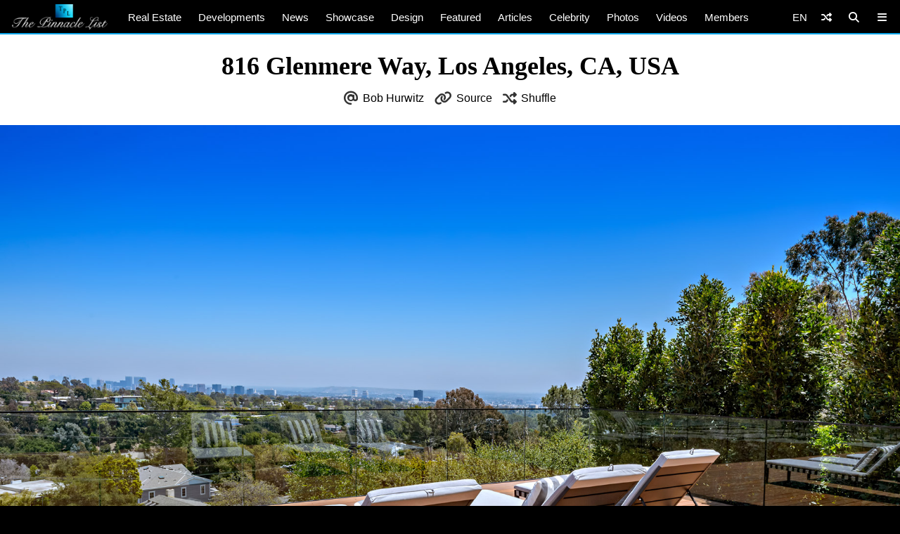

--- FILE ---
content_type: text/html; charset=UTF-8
request_url: https://www.thepinnaclelist.com/real-estate/tpl72378-816-glenmere-way-los-angeles-ca-usa/attachment/53-816-glenmere-way-brentwood-los-angeles-ca-usa/
body_size: 14617
content:
<!doctype html>
<html lang="en-US" id="multiplex">
<head>
<meta charset="UTF-8">
<meta name="viewport" content="width=device-width, initial-scale=1">
<meta name="NMdBrz" content="jMDBkz" />
<link rel="profile" href="http://gmpg.org/xfn/11">
<link rel="apple-touch-icon" sizes="57x57" href="https://www.thepinnaclelist.com/wp-content/themes/multiplex/images/favicon/apple-icon-57x57.png">
	<link rel="apple-touch-icon" sizes="60x60" href="https://www.thepinnaclelist.com/wp-content/themes/multiplex/images/favicon/apple-icon-60x60.png">
	<link rel="apple-touch-icon" sizes="72x72" href="https://www.thepinnaclelist.com/wp-content/themes/multiplex/images/favicon/apple-icon-72x72.png">
	<link rel="apple-touch-icon" sizes="76x76" href="https://www.thepinnaclelist.com/wp-content/themes/multiplex/images/favicon/apple-icon-76x76.png">
	<link rel="apple-touch-icon" sizes="114x114" href="https://www.thepinnaclelist.com/wp-content/themes/multiplex/images/favicon/apple-icon-114x114.png">
	<link rel="apple-touch-icon" sizes="120x120" href="https://www.thepinnaclelist.com/wp-content/themes/multiplex/images/favicon/apple-icon-120x120.png">
	<link rel="apple-touch-icon" sizes="144x144" href="https://www.thepinnaclelist.com/wp-content/themes/multiplex/images/favicon/apple-icon-144x144.png">
	<link rel="apple-touch-icon" sizes="152x152" href="https://www.thepinnaclelist.com/wp-content/themes/multiplex/images/favicon/apple-icon-152x152.png">
	<link rel="apple-touch-icon" sizes="180x180" href="https://www.thepinnaclelist.com/wp-content/themes/multiplex/images/favicon/apple-icon-180x180.png">
	<link rel="icon" type="image/png" sizes="192x192"  href="https://www.thepinnaclelist.com/wp-content/themes/multiplex/images/favicon/android-icon-192x192.png">
	<link rel="icon" type="image/png" sizes="32x32" href="https://www.thepinnaclelist.com/wp-content/themes/multiplex/images/favicon/favicon-32x32.png">
	<link rel="icon" type="image/png" sizes="96x96" href="https://www.thepinnaclelist.com/wp-content/themes/multiplex/images/favicon/favicon-96x96.png">
	<link rel="icon" type="image/png" sizes="16x16" href="https://www.thepinnaclelist.com/wp-content/themes/multiplex/images/favicon/favicon-16x16.png">
	<link rel="manifest" href="https://www.thepinnaclelist.com/wp-content/themes/multiplex/images/favicon/manifest.json">
	<meta name="msapplication-TileColor" content="#ffffff">
	<meta name="msapplication-TileImage" content="https://www.thepinnaclelist.com/wp-content/themes/multiplex/images/favicon/ms-icon-144x144.png">
	<meta name="theme-color" content="#ffffff"><meta property="og:url" content="https://www.thepinnaclelist.com/real-estate/tpl72378-816-glenmere-way-los-angeles-ca-usa/attachment/53-816-glenmere-way-brentwood-los-angeles-ca-usa/">
<meta property="og:site_name" content="The Pinnacle List" />
<meta property="og:locale" content="en_US" /><meta property="fb:pages" content="216212775060532" />
<meta property="publisher" content="The Pinnacle List" />
<meta name="twitter:card" content="summary_large_image">
<meta name="twitter:site" content="@ThePinnacleList" />
<meta name="twitter:creator" content="@Solespire" />
<meta name="twitter:url" content="https://www.thepinnaclelist.com/real-estate/tpl72378-816-glenmere-way-los-angeles-ca-usa/attachment/53-816-glenmere-way-brentwood-los-angeles-ca-usa/">
<meta name="description" content="" />
<meta property="og:title" content="816 Glenmere Way, Los Angeles, CA, USA" />
<meta property="og:image" content="https://www.thepinnaclelist.com/wp-content/uploads/2019/09/53-816-Glenmere-Way-Brentwood-Los-Angeles-CA-USA.jpg" />
<meta property="og:type" content="article" />
<meta property="og:description" content="" />
<meta property="article:publisher" content="https://www.facebook.com/ThePinnacleList" /><meta name="twitter:title" content="816 Glenmere Way, Los Angeles, CA, USA">
<meta name="twitter:description" content="">
<meta name="twitter:image" content="https://www.thepinnaclelist.com/wp-content/uploads/2019/09/53-816-Glenmere-Way-Brentwood-Los-Angeles-CA-USA.jpg">
<script type="application/ld+json">
	{
		"@context": "https://schema.org",
		"@type": "WebPage",
		"@id": "https://www.thepinnaclelist.com/real-estate/tpl72378-816-glenmere-way-los-angeles-ca-usa/attachment/53-816-glenmere-way-brentwood-los-angeles-ca-usa/#webpage",
		"name": "816 Glenmere Way, Los Angeles, CA, USA",
		"url": "https://www.thepinnaclelist.com/real-estate/tpl72378-816-glenmere-way-los-angeles-ca-usa/attachment/53-816-glenmere-way-brentwood-los-angeles-ca-usa/",
		"image": "https://www.thepinnaclelist.com/wp-content/uploads/2019/09/53-816-Glenmere-Way-Brentwood-Los-Angeles-CA-USA.jpg",
		"description": "",
				"inLanguage": "en-US",				"isPartOf": {
			"@type": "WebSite",
			"name": "The Pinnacle List",
			"url": "https://www.thepinnaclelist.com",
			"sameAs": [
				"https://www.youtube.com/ThePinnacleList",
				"https://www.instagram.com/thepinnaclelist",
				"https://www.linkedin.com/company/thepinnaclelist",
				"https://www.facebook.com/ThePinnacleList",
				"https://www.twitter.com/ThePinnacleList",
				"https://www.pinterest.com/ThePinnacleList"
			],
			"inLanguage": "en-US",						"publisher": {
				"@type": "Organization",
				"name": "Solespire",
				"alternateName": "Solespire Media",
				"legalName": "Solespire Media Inc.",
				"url": "https://www.solespire.com",
				"sameAs": [
					"https://www.youtube.com/Solespire",
					"https://www.instagram.com/solespire",
					"https://www.linkedin.com/company/solespire",
					"https://www.facebook.com/Solespire",
					"https://www.twitter.com/Solespire",
					"https://www.pinterest.com/solespire"
				],
				"duns": "203517586",
				"email": "info@solespire.com",
				"logo": "https://www.solespire.com/images/solespire-logo-white-knowledge-graph-302x302.png"
			}
		}
	}
</script>
<link rel="canonical" href="https://www.thepinnaclelist.com/real-estate/tpl72378-816-glenmere-way-los-angeles-ca-usa/attachment/53-816-glenmere-way-brentwood-los-angeles-ca-usa/">
<!-- Google tag (gtag.js) -->
<script async src="https://www.googletagmanager.com/gtag/js?id=G-PJ9YHDL8B9"></script>
<script>
  window.dataLayer = window.dataLayer || [];
  function gtag(){dataLayer.push(arguments);}
  gtag('js', new Date());

  gtag('config', 'G-PJ9YHDL8B9');
</script>
<!-- Matomo -->
<script>
  var _paq = window._paq = window._paq || [];
  /* tracker methods like "setCustomDimension" should be called before "trackPageView" */
  _paq.push(['trackPageView']);
  _paq.push(['enableLinkTracking']);
  (function() {
	var u="https://matomo.solespire.app/";
	_paq.push(['setTrackerUrl', u+'matomo.php']);
	_paq.push(['setSiteId', '2']);
	var d=document, g=d.createElement('script'), s=d.getElementsByTagName('script')[0];
	g.async=true; g.src=u+'matomo.js'; s.parentNode.insertBefore(g,s);
  })();
</script>
<noscript><p><img referrerpolicy="no-referrer-when-downgrade" src="https://matomo.solespire.app/matomo.php?idsite=2&amp;rec=1" style="border:0;" alt="" /></p></noscript>
<!-- End Matomo Code -->
<script src="https://cdn.usefathom.com/script.js" data-site="QCHFLGNK" defer></script>
<script>
window.addEventListener('load', (event) => {
  // Wait a bit for Fathom to fully initialize
  setTimeout(() => {
	// Track all outbound links
	document.querySelectorAll('a').forEach(item => {
	  item.addEventListener('click', event => {
		try {
		  // Check if this is the shuffle link FIRST
		  if (item.closest('#shuffleplex')) {
			fathom.trackEvent('Shuffle');
			return; // Exit early, don't process further
		  }
		  
		  let href = item.getAttribute('href');
		  if (!href) return;
		  
		  let linkUrl = new URL(href, window.location.href);
		  let currentHostname = window.location.hostname;
		  
		  if (linkUrl.hostname !== currentHostname) {
			let eventUrl = linkUrl.toString();
			
			// For WhatsApp links, truncate after the phone number
			if (linkUrl.hostname === 'api.whatsapp.com' && linkUrl.pathname === '/send') {
			  const phoneParam = linkUrl.searchParams.get('phone');
			  if (phoneParam) {
				eventUrl = `https://api.whatsapp.com/send?phone=${phoneParam}`;
			  }
			}
			
			let eventName = `Out: ${eventUrl}`;
			fathom.trackEvent(eventName);
		  }
		} catch (error) {
		  console.error('Error tracking click:', error);
		}
	  });
	});
	
	// Track Anchorbar specifically
	const anchorLink = document.querySelector('#anchorbar .anchorbar a');
	if (anchorLink) {
	  anchorLink.addEventListener('click', () => {
		try {
		  // Get the full URL of the anchor link
		  const href = anchorLink.getAttribute('href');
		  const fullUrl = new URL(href, window.location.href).toString();
		  
		  // Create event name with the full URL
		  const eventName = `Anchorbar: ${fullUrl}`;
		  
		  // Track the event in Fathom
		  fathom.trackEvent(eventName);
		} catch (error) {
		  console.error('Error tracking anchor click:', error);
		}
	  });
	}
  }, 100); // Small delay to ensure Fathom is ready
});
</script>
<script src="https://analytics.ahrefs.com/analytics.js" data-key="yqZljZycUoXbFADMRRr7lA" defer="true"></script>
<title>816 Glenmere Way, Los Angeles, CA, USA &#8211; The Pinnacle List</title>
<meta name='robots' content='max-image-preview:large' />
<link rel="alternate" type="application/rss+xml" title="The Pinnacle List &raquo; Feed" href="https://www.thepinnaclelist.com/feed/" />
<link rel="alternate" type="application/rss+xml" title="The Pinnacle List &raquo; Comments Feed" href="https://www.thepinnaclelist.com/comments/feed/" />
<link rel="alternate" title="oEmbed (JSON)" type="application/json+oembed" href="https://www.thepinnaclelist.com/wp-json/oembed/1.0/embed?url=https%3A%2F%2Fwww.thepinnaclelist.com%2Freal-estate%2Ftpl72378-816-glenmere-way-los-angeles-ca-usa%2Fattachment%2F53-816-glenmere-way-brentwood-los-angeles-ca-usa%2F" />
<link rel="alternate" title="oEmbed (XML)" type="text/xml+oembed" href="https://www.thepinnaclelist.com/wp-json/oembed/1.0/embed?url=https%3A%2F%2Fwww.thepinnaclelist.com%2Freal-estate%2Ftpl72378-816-glenmere-way-los-angeles-ca-usa%2Fattachment%2F53-816-glenmere-way-brentwood-los-angeles-ca-usa%2F&#038;format=xml" />
<style id='wp-img-auto-sizes-contain-inline-css' type='text/css'>
img:is([sizes=auto i],[sizes^="auto," i]){contain-intrinsic-size:3000px 1500px}
/*# sourceURL=wp-img-auto-sizes-contain-inline-css */
</style>
<style id='wp-emoji-styles-inline-css' type='text/css'>

	img.wp-smiley, img.emoji {
		display: inline !important;
		border: none !important;
		box-shadow: none !important;
		height: 1em !important;
		width: 1em !important;
		margin: 0 0.07em !important;
		vertical-align: -0.1em !important;
		background: none !important;
		padding: 0 !important;
	}
/*# sourceURL=wp-emoji-styles-inline-css */
</style>
<style id='wp-block-library-inline-css' type='text/css'>
:root{--wp-block-synced-color:#7a00df;--wp-block-synced-color--rgb:122,0,223;--wp-bound-block-color:var(--wp-block-synced-color);--wp-editor-canvas-background:#ddd;--wp-admin-theme-color:#007cba;--wp-admin-theme-color--rgb:0,124,186;--wp-admin-theme-color-darker-10:#006ba1;--wp-admin-theme-color-darker-10--rgb:0,107,160.5;--wp-admin-theme-color-darker-20:#005a87;--wp-admin-theme-color-darker-20--rgb:0,90,135;--wp-admin-border-width-focus:2px}@media (min-resolution:192dpi){:root{--wp-admin-border-width-focus:1.5px}}.wp-element-button{cursor:pointer}:root .has-very-light-gray-background-color{background-color:#eee}:root .has-very-dark-gray-background-color{background-color:#313131}:root .has-very-light-gray-color{color:#eee}:root .has-very-dark-gray-color{color:#313131}:root .has-vivid-green-cyan-to-vivid-cyan-blue-gradient-background{background:linear-gradient(135deg,#00d084,#0693e3)}:root .has-purple-crush-gradient-background{background:linear-gradient(135deg,#34e2e4,#4721fb 50%,#ab1dfe)}:root .has-hazy-dawn-gradient-background{background:linear-gradient(135deg,#faaca8,#dad0ec)}:root .has-subdued-olive-gradient-background{background:linear-gradient(135deg,#fafae1,#67a671)}:root .has-atomic-cream-gradient-background{background:linear-gradient(135deg,#fdd79a,#004a59)}:root .has-nightshade-gradient-background{background:linear-gradient(135deg,#330968,#31cdcf)}:root .has-midnight-gradient-background{background:linear-gradient(135deg,#020381,#2874fc)}:root{--wp--preset--font-size--normal:16px;--wp--preset--font-size--huge:42px}.has-regular-font-size{font-size:1em}.has-larger-font-size{font-size:2.625em}.has-normal-font-size{font-size:var(--wp--preset--font-size--normal)}.has-huge-font-size{font-size:var(--wp--preset--font-size--huge)}.has-text-align-center{text-align:center}.has-text-align-left{text-align:left}.has-text-align-right{text-align:right}.has-fit-text{white-space:nowrap!important}#end-resizable-editor-section{display:none}.aligncenter{clear:both}.items-justified-left{justify-content:flex-start}.items-justified-center{justify-content:center}.items-justified-right{justify-content:flex-end}.items-justified-space-between{justify-content:space-between}.screen-reader-text{border:0;clip-path:inset(50%);height:1px;margin:-1px;overflow:hidden;padding:0;position:absolute;width:1px;word-wrap:normal!important}.screen-reader-text:focus{background-color:#ddd;clip-path:none;color:#444;display:block;font-size:1em;height:auto;left:5px;line-height:normal;padding:15px 23px 14px;text-decoration:none;top:5px;width:auto;z-index:100000}html :where(.has-border-color){border-style:solid}html :where([style*=border-top-color]){border-top-style:solid}html :where([style*=border-right-color]){border-right-style:solid}html :where([style*=border-bottom-color]){border-bottom-style:solid}html :where([style*=border-left-color]){border-left-style:solid}html :where([style*=border-width]){border-style:solid}html :where([style*=border-top-width]){border-top-style:solid}html :where([style*=border-right-width]){border-right-style:solid}html :where([style*=border-bottom-width]){border-bottom-style:solid}html :where([style*=border-left-width]){border-left-style:solid}html :where(img[class*=wp-image-]){height:auto;max-width:100%}:where(figure){margin:0 0 1em}html :where(.is-position-sticky){--wp-admin--admin-bar--position-offset:var(--wp-admin--admin-bar--height,0px)}@media screen and (max-width:600px){html :where(.is-position-sticky){--wp-admin--admin-bar--position-offset:0px}}

/*# sourceURL=wp-block-library-inline-css */
</style><style id='global-styles-inline-css' type='text/css'>
:root{--wp--preset--aspect-ratio--square: 1;--wp--preset--aspect-ratio--4-3: 4/3;--wp--preset--aspect-ratio--3-4: 3/4;--wp--preset--aspect-ratio--3-2: 3/2;--wp--preset--aspect-ratio--2-3: 2/3;--wp--preset--aspect-ratio--16-9: 16/9;--wp--preset--aspect-ratio--9-16: 9/16;--wp--preset--color--black: #000;--wp--preset--color--cyan-bluish-gray: #abb8c3;--wp--preset--color--white: #fff;--wp--preset--color--pale-pink: #f78da7;--wp--preset--color--vivid-red: #cf2e2e;--wp--preset--color--luminous-vivid-orange: #ff6900;--wp--preset--color--luminous-vivid-amber: #fcb900;--wp--preset--color--light-green-cyan: #7bdcb5;--wp--preset--color--vivid-green-cyan: #00d084;--wp--preset--color--pale-cyan-blue: #8ed1fc;--wp--preset--color--vivid-cyan-blue: #0693e3;--wp--preset--color--vivid-purple: #9b51e0;--wp--preset--color--pinnacle-blue: #00a4e8;--wp--preset--color--shaded-blue: #0088c2;--wp--preset--color--medium-blue: #006f9e;--wp--preset--color--dark-blue: #00567a;--wp--preset--color--light-grey: #eee;--wp--preset--color--grey: #ccc;--wp--preset--color--dark-grey: #444;--wp--preset--color--charcoal: #222;--wp--preset--gradient--vivid-cyan-blue-to-vivid-purple: linear-gradient(135deg,rgb(6,147,227) 0%,rgb(155,81,224) 100%);--wp--preset--gradient--light-green-cyan-to-vivid-green-cyan: linear-gradient(135deg,rgb(122,220,180) 0%,rgb(0,208,130) 100%);--wp--preset--gradient--luminous-vivid-amber-to-luminous-vivid-orange: linear-gradient(135deg,rgb(252,185,0) 0%,rgb(255,105,0) 100%);--wp--preset--gradient--luminous-vivid-orange-to-vivid-red: linear-gradient(135deg,rgb(255,105,0) 0%,rgb(207,46,46) 100%);--wp--preset--gradient--very-light-gray-to-cyan-bluish-gray: linear-gradient(135deg,rgb(238,238,238) 0%,rgb(169,184,195) 100%);--wp--preset--gradient--cool-to-warm-spectrum: linear-gradient(135deg,rgb(74,234,220) 0%,rgb(151,120,209) 20%,rgb(207,42,186) 40%,rgb(238,44,130) 60%,rgb(251,105,98) 80%,rgb(254,248,76) 100%);--wp--preset--gradient--blush-light-purple: linear-gradient(135deg,rgb(255,206,236) 0%,rgb(152,150,240) 100%);--wp--preset--gradient--blush-bordeaux: linear-gradient(135deg,rgb(254,205,165) 0%,rgb(254,45,45) 50%,rgb(107,0,62) 100%);--wp--preset--gradient--luminous-dusk: linear-gradient(135deg,rgb(255,203,112) 0%,rgb(199,81,192) 50%,rgb(65,88,208) 100%);--wp--preset--gradient--pale-ocean: linear-gradient(135deg,rgb(255,245,203) 0%,rgb(182,227,212) 50%,rgb(51,167,181) 100%);--wp--preset--gradient--electric-grass: linear-gradient(135deg,rgb(202,248,128) 0%,rgb(113,206,126) 100%);--wp--preset--gradient--midnight: linear-gradient(135deg,rgb(2,3,129) 0%,rgb(40,116,252) 100%);--wp--preset--font-size--small: 13px;--wp--preset--font-size--medium: 20px;--wp--preset--font-size--large: 36px;--wp--preset--font-size--x-large: 42px;--wp--preset--spacing--20: 0.44rem;--wp--preset--spacing--30: 0.67rem;--wp--preset--spacing--40: 1rem;--wp--preset--spacing--50: 1.5rem;--wp--preset--spacing--60: 2.25rem;--wp--preset--spacing--70: 3.38rem;--wp--preset--spacing--80: 5.06rem;--wp--preset--shadow--natural: 6px 6px 9px rgba(0, 0, 0, 0.2);--wp--preset--shadow--deep: 12px 12px 50px rgba(0, 0, 0, 0.4);--wp--preset--shadow--sharp: 6px 6px 0px rgba(0, 0, 0, 0.2);--wp--preset--shadow--outlined: 6px 6px 0px -3px rgb(255, 255, 255), 6px 6px rgb(0, 0, 0);--wp--preset--shadow--crisp: 6px 6px 0px rgb(0, 0, 0);}:where(.is-layout-flex){gap: 0.5em;}:where(.is-layout-grid){gap: 0.5em;}body .is-layout-flex{display: flex;}.is-layout-flex{flex-wrap: wrap;align-items: center;}.is-layout-flex > :is(*, div){margin: 0;}body .is-layout-grid{display: grid;}.is-layout-grid > :is(*, div){margin: 0;}:where(.wp-block-columns.is-layout-flex){gap: 2em;}:where(.wp-block-columns.is-layout-grid){gap: 2em;}:where(.wp-block-post-template.is-layout-flex){gap: 1.25em;}:where(.wp-block-post-template.is-layout-grid){gap: 1.25em;}.has-black-color{color: var(--wp--preset--color--black) !important;}.has-cyan-bluish-gray-color{color: var(--wp--preset--color--cyan-bluish-gray) !important;}.has-white-color{color: var(--wp--preset--color--white) !important;}.has-pale-pink-color{color: var(--wp--preset--color--pale-pink) !important;}.has-vivid-red-color{color: var(--wp--preset--color--vivid-red) !important;}.has-luminous-vivid-orange-color{color: var(--wp--preset--color--luminous-vivid-orange) !important;}.has-luminous-vivid-amber-color{color: var(--wp--preset--color--luminous-vivid-amber) !important;}.has-light-green-cyan-color{color: var(--wp--preset--color--light-green-cyan) !important;}.has-vivid-green-cyan-color{color: var(--wp--preset--color--vivid-green-cyan) !important;}.has-pale-cyan-blue-color{color: var(--wp--preset--color--pale-cyan-blue) !important;}.has-vivid-cyan-blue-color{color: var(--wp--preset--color--vivid-cyan-blue) !important;}.has-vivid-purple-color{color: var(--wp--preset--color--vivid-purple) !important;}.has-black-background-color{background-color: var(--wp--preset--color--black) !important;}.has-cyan-bluish-gray-background-color{background-color: var(--wp--preset--color--cyan-bluish-gray) !important;}.has-white-background-color{background-color: var(--wp--preset--color--white) !important;}.has-pale-pink-background-color{background-color: var(--wp--preset--color--pale-pink) !important;}.has-vivid-red-background-color{background-color: var(--wp--preset--color--vivid-red) !important;}.has-luminous-vivid-orange-background-color{background-color: var(--wp--preset--color--luminous-vivid-orange) !important;}.has-luminous-vivid-amber-background-color{background-color: var(--wp--preset--color--luminous-vivid-amber) !important;}.has-light-green-cyan-background-color{background-color: var(--wp--preset--color--light-green-cyan) !important;}.has-vivid-green-cyan-background-color{background-color: var(--wp--preset--color--vivid-green-cyan) !important;}.has-pale-cyan-blue-background-color{background-color: var(--wp--preset--color--pale-cyan-blue) !important;}.has-vivid-cyan-blue-background-color{background-color: var(--wp--preset--color--vivid-cyan-blue) !important;}.has-vivid-purple-background-color{background-color: var(--wp--preset--color--vivid-purple) !important;}.has-black-border-color{border-color: var(--wp--preset--color--black) !important;}.has-cyan-bluish-gray-border-color{border-color: var(--wp--preset--color--cyan-bluish-gray) !important;}.has-white-border-color{border-color: var(--wp--preset--color--white) !important;}.has-pale-pink-border-color{border-color: var(--wp--preset--color--pale-pink) !important;}.has-vivid-red-border-color{border-color: var(--wp--preset--color--vivid-red) !important;}.has-luminous-vivid-orange-border-color{border-color: var(--wp--preset--color--luminous-vivid-orange) !important;}.has-luminous-vivid-amber-border-color{border-color: var(--wp--preset--color--luminous-vivid-amber) !important;}.has-light-green-cyan-border-color{border-color: var(--wp--preset--color--light-green-cyan) !important;}.has-vivid-green-cyan-border-color{border-color: var(--wp--preset--color--vivid-green-cyan) !important;}.has-pale-cyan-blue-border-color{border-color: var(--wp--preset--color--pale-cyan-blue) !important;}.has-vivid-cyan-blue-border-color{border-color: var(--wp--preset--color--vivid-cyan-blue) !important;}.has-vivid-purple-border-color{border-color: var(--wp--preset--color--vivid-purple) !important;}.has-vivid-cyan-blue-to-vivid-purple-gradient-background{background: var(--wp--preset--gradient--vivid-cyan-blue-to-vivid-purple) !important;}.has-light-green-cyan-to-vivid-green-cyan-gradient-background{background: var(--wp--preset--gradient--light-green-cyan-to-vivid-green-cyan) !important;}.has-luminous-vivid-amber-to-luminous-vivid-orange-gradient-background{background: var(--wp--preset--gradient--luminous-vivid-amber-to-luminous-vivid-orange) !important;}.has-luminous-vivid-orange-to-vivid-red-gradient-background{background: var(--wp--preset--gradient--luminous-vivid-orange-to-vivid-red) !important;}.has-very-light-gray-to-cyan-bluish-gray-gradient-background{background: var(--wp--preset--gradient--very-light-gray-to-cyan-bluish-gray) !important;}.has-cool-to-warm-spectrum-gradient-background{background: var(--wp--preset--gradient--cool-to-warm-spectrum) !important;}.has-blush-light-purple-gradient-background{background: var(--wp--preset--gradient--blush-light-purple) !important;}.has-blush-bordeaux-gradient-background{background: var(--wp--preset--gradient--blush-bordeaux) !important;}.has-luminous-dusk-gradient-background{background: var(--wp--preset--gradient--luminous-dusk) !important;}.has-pale-ocean-gradient-background{background: var(--wp--preset--gradient--pale-ocean) !important;}.has-electric-grass-gradient-background{background: var(--wp--preset--gradient--electric-grass) !important;}.has-midnight-gradient-background{background: var(--wp--preset--gradient--midnight) !important;}.has-small-font-size{font-size: var(--wp--preset--font-size--small) !important;}.has-medium-font-size{font-size: var(--wp--preset--font-size--medium) !important;}.has-large-font-size{font-size: var(--wp--preset--font-size--large) !important;}.has-x-large-font-size{font-size: var(--wp--preset--font-size--x-large) !important;}
/*# sourceURL=global-styles-inline-css */
</style>

<link rel='stylesheet' id='search-filter-plugin-styles-css' href='https://www.thepinnaclelist.com/wp-content/plugins/search-filter-pro/public/assets/css/search-filter.min.css?ver=2.5.21'  media='all' />
<link rel='stylesheet' id='multiplex-style-css' href='https://www.thepinnaclelist.com/wp-content/themes/multiplex/style.css?ver=1747976661'  media='all' />
<link rel='stylesheet' id='multiplex-attached-css' href='https://www.thepinnaclelist.com/wp-content/themes/multiplex/css/attached.css?ver=1698556567'  media='all' />
<link rel='stylesheet' id='multiplex-fontawesome-css' href='https://www.thepinnaclelist.com/wp-content/themes/multiplex/assets/fontawesome/css/fontawesome.min.css'  media='all' />
<link rel='stylesheet' id='multiplex-fontawesome-brands-css' href='https://www.thepinnaclelist.com/wp-content/themes/multiplex/assets/fontawesome/css/brands.min.css'  media='all' />
<link rel='stylesheet' id='multiplex-fontawesome-solid-css' href='https://www.thepinnaclelist.com/wp-content/themes/multiplex/assets/fontawesome/css/solid.min.css'  media='all' />
<script  src="https://www.thepinnaclelist.com/wp-content/themes/multiplex/js/jquery.js?ver=6.9" id="jquery-js"></script>
<script type="text/javascript" id="search-filter-plugin-build-js-extra">
/* <![CDATA[ */
var SF_LDATA = {"ajax_url":"https://www.thepinnaclelist.com/wp-admin/admin-ajax.php","home_url":"https://www.thepinnaclelist.com/","extensions":[]};
//# sourceURL=search-filter-plugin-build-js-extra
/* ]]> */
</script>
<script  src="https://www.thepinnaclelist.com/wp-content/plugins/search-filter-pro/public/assets/js/search-filter-build.min.js?ver=2.5.21" id="search-filter-plugin-build-js"></script>
<script  src="https://www.thepinnaclelist.com/wp-content/plugins/search-filter-pro/public/assets/js/select2.min.js?ver=2.5.21" id="search-filter-plugin-select2-js"></script>
<script  src="https://www.thepinnaclelist.com/wp-content/themes/multiplex/js/multiplex.js?ver=1707074533" id="multiplex-javascript-js"></script>
<link rel="https://api.w.org/" href="https://www.thepinnaclelist.com/wp-json/" /><link rel="alternate" title="JSON" type="application/json" href="https://www.thepinnaclelist.com/wp-json/wp/v2/media/9631" /><link rel="EditURI" type="application/rsd+xml" title="RSD" href="https://www.thepinnaclelist.com/xmlrpc.php?rsd" />
<meta name="generator" content="WordPress 6.9" />
<link rel="canonical" href="https://www.thepinnaclelist.com/real-estate/tpl72378-816-glenmere-way-los-angeles-ca-usa/attachment/53-816-glenmere-way-brentwood-los-angeles-ca-usa/" />
<link rel='shortlink' href='https://www.thepinnaclelist.com/?p=9631' />
<link rel="icon" href="https://www.thepinnaclelist.com/wp-content/uploads/2020/08/cropped-TPL-Avatar-Gradient-Blue-Square-5000x5000-1-scaled-1-150x150.jpg" sizes="32x32" />
<link rel="icon" href="https://www.thepinnaclelist.com/wp-content/uploads/2020/08/cropped-TPL-Avatar-Gradient-Blue-Square-5000x5000-1-scaled-1-300x300.jpg" sizes="192x192" />
<link rel="apple-touch-icon" href="https://www.thepinnaclelist.com/wp-content/uploads/2020/08/cropped-TPL-Avatar-Gradient-Blue-Square-5000x5000-1-scaled-1-300x300.jpg" />
<meta name="msapplication-TileImage" content="https://www.thepinnaclelist.com/wp-content/uploads/2020/08/cropped-TPL-Avatar-Gradient-Blue-Square-5000x5000-1-scaled-1-300x300.jpg" />
</head>
<body class="attachment wp-singular attachment-template-default single single-attachment postid-9631 attachmentid-9631 attachment-jpeg wp-embed-responsive wp-theme-multiplex">
	<span data-id="vzZgLG" hidden></span>
	<div id="page" class="site">
		<header id="masthead" class="site-header">
			<div id="navplex"></div>
			<nav class="navbar">
				<div id="nav-centre">
											<a href="https://www.thepinnaclelist.com" rel="home" id="home-link">
							<img src="https://www.thepinnaclelist.com/wp-content/themes/multiplex/images/the-pinnacle-list-logo-silver-1224x320.png" id="logoplex" alt="The Pinnacle List" height="48" width="170">
						</a>
										<div class="navplex-main-menu">
												<ul id="navplex-main" class="menu">
							<li class="menu-item"><a href="https://www.thepinnaclelist.com/real-estate/">Real Estate</a>
								<ul class="sub-menu">
									<li class="menu-item"><a href="https://www.thepinnaclelist.com/real-estate/listings/for-sale/"><i class="fa-solid fa-sign"></i>For Sale</a></li>
									<li class="menu-item"><a href="https://www.thepinnaclelist.com/real-estate/listings/sold/"><i class="fa-solid fa-check"></i>Sold</a></li>
									<li class="menu-item"><a href="https://www.thepinnaclelist.com/real-estate/listings/previous/"><i class="fa-solid fa-archive"></i>Previously Listed</a></li>
								</ul>
							</li>
							<li class="menu-item"><a href="https://www.thepinnaclelist.com/developments/">Developments</a></li>
							<li class="menu-item"><a href="https://www.thepinnaclelist.com/news/">News</a></li>
							<li class="menu-item"><a href="https://www.thepinnaclelist.com/properties/">Showcase</a></li>
							<li class="menu-item"><a href="https://www.thepinnaclelist.com/design/">Design</a></li>
							<li class="menu-item"><a href="https://www.thepinnaclelist.com/featured/">Featured</a></li>
							<li class="menu-item"><a href="https://www.thepinnaclelist.com/articles/">Articles</a></li>
							<li class="menu-item"><a href="https://www.thepinnaclelist.com/tag/celebrity/">Celebrity</a></li>
							<li class="menu-item"><a href="https://www.thepinnaclelist.com/photos/">Photos</a></li>
							<li class="menu-item"><a href="https://www.thepinnaclelist.com/videos/">Videos</a></li>
							<li class="menu-item"><a href="https://www.thepinnaclelist.com/registry/">Members</a></li>
						</ul>
																							</div>
					<div id="navplex-controls">
						<div id="navplex-toggle" class="navplex-right">
							<div id="navplex-toggle-icon"><i class="fa-solid fa-bars"></i></div>
							<div id="navplex-toggle-area">
								<div class="searchplex">
									<ul>
										<li class="searchplex-row"><div class="searchplex-form">
<form method="get" class="searchbar" action="https://www.thepinnaclelist.com/">
<input type="search" name="s" placeholder="Search ThePinnacleList.com">
<button class="fas fa-search" formaction="https://www.thepinnaclelist.com/"></button>
</form></div></li>
									</ul>
								</div>
								<div class="navplex-controller-menu">
									<ul id="navplex-controller" class="menu">
																				<li class="menu-33"><a href="https://www.thepinnaclelist.com/real-estate/">Real Estate</a></li>
										<li class="menu-33"><a href="https://www.thepinnaclelist.com/real-estate/listings/for-sale/">For Sale</a></li>
										<li class="menu-33"><a href="https://www.thepinnaclelist.com/real-estate/listings/sold/">Sold</a></li>
										<li class="menu-33"><a href="https://www.thepinnaclelist.com/developments/">Developments</a></li>
										<li class="menu-33"><a href="https://www.thepinnaclelist.com/articles/">Articles</a></li>
										<li class="menu-33"><a href="https://www.thepinnaclelist.com/news/">News</a></li>
										<li class="menu-33"><a href="https://www.thepinnaclelist.com/properties/">Showcase</a></li>
										<li class="menu-33"><a href="https://www.thepinnaclelist.com/featured/">Featured</a></li>
										<li class="menu-33"><a href="https://www.thepinnaclelist.com/design/">Design</a></li>
										<li class="menu-33"><a href="https://www.thepinnaclelist.com/photos/">Photos</a></li>
										<li class="menu-33"><a href="https://www.thepinnaclelist.com/videos/">Videos</a></li>
										<li class="menu-33"><a href="https://www.thepinnaclelist.com/registry/">Members</a></li>
																																								<li class="menu-100">
																					<a class="dropdown-shuffle" href="https://www.thepinnaclelist.com/articles/heating-maintenance-your-guide-to-year-round-efficiency/">Heating Maintenance: Your Guide to Year-Round Efficiency</a>
										</li>
									</ul>
									<div class="navplex-socials">
										<div class="navplex-facebook"><a href="https://www.thepinnaclelist.com/facebook/" aria-label="Facebook"><i class="fa-brands fa-facebook"></i></a></div>
										<div class="navplex-twitter"><a href="https://www.thepinnaclelist.com/x/" aria-label="Twitter"><i class="fa-brands fa-x-twitter"></i></a></div>
										<div class="navplex-instagram"><a href="https://www.thepinnaclelist.com/instagram/" aria-label="Instagram"><i class="fa-brands fa-instagram"></i></a></div>
										<div class="navplex-youtube"><a href="https://www.thepinnaclelist.com/youtube/" aria-label="YouTube"><i class="fa-brands fa-youtube"></i></a></div>
										<div class="navplex-linkedin"><a href="https://www.thepinnaclelist.com/linkedin/" aria-label="LinkedIn"><i class="fa-brands fa-linkedin"></i></a></div>
										<div class="navplex-pinterest"><a href="https://www.thepinnaclelist.com/pinterest/" aria-label="Pinterest"><i class="fa-brands fa-pinterest"></i></a></div>
										<div class="navplex-vk"><a href="https://www.thepinnaclelist.com/vk/" aria-label="VK"><i class="fa-brands fa-vk"></i></a></div>
										<div class="navplex-telegram"><a href="https://www.thepinnaclelist.com/telegram/" aria-label="Telegram"><i class="fa-brands fa-telegram-plane"></i></a></div>
										<div class="navplex-messenger"><a href="https://www.thepinnaclelist.com/messenger/" aria-label="Messenger"><i class="fa-brands fa-facebook-messenger"></i></a></div>
										<div class="navplex-whatsapp"><a href="https://www.thepinnaclelist.com/whatsapp/" aria-label="WhatsApp"><i class="fa-brands fa-whatsapp"></i></a></div>
									</div>
								</div>							
							</div>
						</div>
	                	<div id="searchplex" class="navplex-right">
							<div id="searchplex-icon"><i class="fa-solid fa-magnifying-glass"></i></div>
							<div id="searchplex-area">
								<div class="searchplex">
									<ul>
										<li class="searchplex-row"><div class="searchplex-form">
<form method="get" class="searchbar" action="https://www.thepinnaclelist.com/">
<input type="search" name="s" placeholder="Search ThePinnacleList.com">
<button class="fas fa-search" formaction="https://www.thepinnaclelist.com/"></button>
</form></div></li>
									</ul>
									<div class="cloudplex">
										<div class="tag-cloud"><div class="tag-cloud-items"><a href="https://www.thepinnaclelist.com/tag/mexico-luxury-lifestyle/" class="tag-cloud-link" style="font-size: 15pt;">Mexico Luxury Lifestyle</a> <a href="https://www.thepinnaclelist.com/tag/campinas-luxury-properties/" class="tag-cloud-link" style="font-size: 9pt;">Campinas Luxury Properties</a> <a href="https://www.thepinnaclelist.com/locations/switzerland/ticino/lugano-ti/" class="tag-cloud-link" style="font-size: 11pt;">Lugano</a> <a href="https://www.thepinnaclelist.com/tag/cascais/" class="tag-cloud-link" style="font-size: 13pt;">Cascais</a> <a href="https://www.thepinnaclelist.com/tag/top-townhouses-in-north-america/" class="tag-cloud-link" style="font-size: 17pt;">Top Townhouses in North America</a> <a href="https://www.thepinnaclelist.com/tag/top-houses-in-newport-beach/" class="tag-cloud-link" style="font-size: 11pt;">Top Houses in Newport Beach</a> <a href="https://www.thepinnaclelist.com/tag/best-homes-in-florida/" class="tag-cloud-link" style="font-size: 14pt;">Best Homes in Florida</a> <a href="https://www.thepinnaclelist.com/tag/atherton-luxury-home-design/" class="tag-cloud-link" style="font-size: 10pt;">Atherton Luxury Home Design</a> <a href="https://www.thepinnaclelist.com/tag/top-luxury-homes-in-cape-town/" class="tag-cloud-link" style="font-size: 19pt;">Top Luxury Homes in Cape Town</a> <a href="https://www.thepinnaclelist.com/tag/victoria-luxury-lifestyle/" class="tag-cloud-link" style="font-size: 17pt;">Victoria Luxury Lifestyle</a> </div></div>
										<div class="menu-cloud-100">
																					<a class="dropdown-shuffle" href="https://www.thepinnaclelist.com/articles/cardok-underground-garage-ultimate-urban-solution-secure-luxury-car-parking-storage/">Cardok Underground Garage &#8211; The Ultimate Urban Solution for Secure Luxury Car Parking and Storage</a>
																				</div>
										<div class="navplex-socials">
											<div class="navplex-facebook"><a href="https://www.thepinnaclelist.com/facebook/" aria-label="Facebook"><i class="fa-brands fa-facebook"></i></a></div>
											<div class="navplex-twitter"><a href="https://www.thepinnaclelist.com/x/" aria-label="Twitter"><i class="fa-brands fa-x-twitter"></i></a></div>
											<div class="navplex-instagram"><a href="https://www.thepinnaclelist.com/instagram/" aria-label="Instagram"><i class="fa-brands fa-instagram"></i></a></div>
											<div class="navplex-youtube"><a href="https://www.thepinnaclelist.com/youtube/" aria-label="YouTube"><i class="fa-brands fa-youtube"></i></a></div>
											<div class="navplex-linkedin"><a href="https://www.thepinnaclelist.com/linkedin/" aria-label="LinkedIn"><i class="fa-brands fa-linkedin"></i></a></div>
											<div class="navplex-pinterest"><a href="https://www.thepinnaclelist.com/pinterest/" aria-label="Pinterest"><i class="fa-brands fa-pinterest"></i></a></div>
											<div class="navplex-vk"><a href="https://www.thepinnaclelist.com/vk/" aria-label="VK"><i class="fa-brands fa-vk"></i></a></div>
											<div class="navplex-telegram"><a href="https://www.thepinnaclelist.com/telegram/" aria-label="Telegram"><i class="fa-brands fa-telegram-plane"></i></a></div>
											<div class="navplex-messenger"><a href="https://www.thepinnaclelist.com/messenger/" aria-label="Messenger"><i class="fa-brands fa-facebook-messenger"></i></a></div>
											<div class="navplex-whatsapp"><a href="https://www.thepinnaclelist.com/whatsapp/" aria-label="WhatsApp"><i class="fa-brands fa-whatsapp"></i></a></div>
										</div>
									</div>
								</div>
							</div>
						</div>
	                	<div id="shuffleplex" class="navplex-right"><ul><li><a href="https://www.thepinnaclelist.com/design/szymanowskiego-apartment-interior-gdansk-poland-raca-architekci/attachment/036-szymanowskiego-apartment-interior-gdansk-poland-raca-architekci/" aria-label="Shuffle"><span class="shuffleplex-icon"><i class="fa-solid fa-shuffle"></i></span></a></li></ul></div>
																		<div id="langplex" class="navplex-right">
							<ul>
								<li><a href="https://www.thepinnaclelist.com/real-estate/tpl72378-816-glenmere-way-los-angeles-ca-usa/attachment/53-816-glenmere-way-brentwood-los-angeles-ca-usa/"><span class="langplex">EN</span></a>
									<ul>
										<li><a href="https://www.thepinnaclelist.com/fr/">FR - Français</a></li>
										<li><a href="https://www.thepinnaclelist.com/it/">IT - Italiano</a></li>
										<li><a href="https://www.thepinnaclelist.com/ru/">RU - Русский</a></li>
									</ul>
								</li>
							</ul>
						</div>
																							</div>
				</div>
			</nav><!-- #site-navigation -->
		</header><!-- #masthead -->	<main id="primary" class="site-main attached">
		<article id="post-9631" class="post-9631 attachment type-attachment status-inherit hentry">
			<header class="entry-header">
			<h1 class="entry-title">816 Glenmere Way, Los Angeles, CA, USA</h1>			<div class="entry-meta">
			<ul>
				<li><i class="fa-solid fa-at fa-lg"></i><a href="https://www.thepinnaclelist.com/bobhurwitz/" title="Posts by Bob Hurwitz" rel="author">Bob Hurwitz</a></li>
				<li><i class="fa-solid fa-link fa-lg"></i><a href="https://www.thepinnaclelist.com/real-estate/tpl72378-816-glenmere-way-los-angeles-ca-usa/">Source</a></li>
								<li><i class="fa-solid fa-shuffle fa-lg"></i><a href="https://www.thepinnaclelist.com/properties/hidden-house-luxury-estate-ridout-road-singapore/attachment/015-hidden-house-luxury-estate-ridout-road-singapore/" aria-label="Shuffle">Shuffle</a></li>
							</ul>
			</div><!-- .entry-meta -->
			</header><!-- .entry-header -->
			<div class="entry-content">
				<div id="attached-img"><img   src="https://www.thepinnaclelist.com/wp-content/uploads/2019/09/53-816-Glenmere-Way-Brentwood-Los-Angeles-CA-USA.jpg" class="attachment-full size-full" alt="816 Glenmere Way, Los Angeles, CA, USA" decoding="async" fetchpriority="high" srcset="https://www.thepinnaclelist.com/wp-content/uploads/2019/09/53-816-Glenmere-Way-Brentwood-Los-Angeles-CA-USA.jpg 1840w, https://www.thepinnaclelist.com/wp-content/uploads/2019/09/53-816-Glenmere-Way-Brentwood-Los-Angeles-CA-USA-300x200.jpg 300w, https://www.thepinnaclelist.com/wp-content/uploads/2019/09/53-816-Glenmere-Way-Brentwood-Los-Angeles-CA-USA-1024x682.jpg 1024w, https://www.thepinnaclelist.com/wp-content/uploads/2019/09/53-816-Glenmere-Way-Brentwood-Los-Angeles-CA-USA-768x511.jpg 768w" sizes="(max-width: 1840px) 100vw, 1840px" /></div>
								</p>								<p class="attached-src"><i class="fas fa-paperclip fa-lg"></i>&nbsp;Attached to: <a href="https://www.thepinnaclelist.com/real-estate/tpl72378-816-glenmere-way-los-angeles-ca-usa/">816 Glenmere Way, Los Angeles, CA, USA 🇺🇸 &#8211; SOLD &#8211; $10,500,000 &#8211; Bob Hurwitz</a></p>
							</div><!-- .entry-content -->
		</article><!-- #post-9631 -->
		<div id="attached-controls">
		    <div id="attached-previous">
				<a href='https://www.thepinnaclelist.com/real-estate/tpl72378-816-glenmere-way-los-angeles-ca-usa/attachment/52-816-glenmere-way-brentwood-los-angeles-ca-usa/'><h2 class="attached-previous-heading"><span>Previous</span></h2></a>				<div class="attached-previous-img"><a href='https://www.thepinnaclelist.com/real-estate/tpl72378-816-glenmere-way-los-angeles-ca-usa/attachment/52-816-glenmere-way-brentwood-los-angeles-ca-usa/'><img width="700" height="472" src="https://www.thepinnaclelist.com/wp-content/uploads/2019/09/52-816-Glenmere-Way-Brentwood-Los-Angeles-CA-USA.jpg" class="attachment-700x700 size-700x700" alt="816 Glenmere Way, Los Angeles, CA, USA" decoding="async" loading="lazy" srcset="https://www.thepinnaclelist.com/wp-content/uploads/2019/09/52-816-Glenmere-Way-Brentwood-Los-Angeles-CA-USA.jpg 1840w, https://www.thepinnaclelist.com/wp-content/uploads/2019/09/52-816-Glenmere-Way-Brentwood-Los-Angeles-CA-USA-300x202.jpg 300w, https://www.thepinnaclelist.com/wp-content/uploads/2019/09/52-816-Glenmere-Way-Brentwood-Los-Angeles-CA-USA-1024x690.jpg 1024w, https://www.thepinnaclelist.com/wp-content/uploads/2019/09/52-816-Glenmere-Way-Brentwood-Los-Angeles-CA-USA-768x518.jpg 768w" sizes="auto, (max-width: 700px) 100vw, 700px" /></a></div>
		    </div>
		    <div id="attached-next">
				<a href='https://www.thepinnaclelist.com/real-estate/tpl72378-816-glenmere-way-los-angeles-ca-usa/attachment/54-816-glenmere-way-brentwood-los-angeles-ca-usa/'><h2 class="attached-next-heading"><span>Next</span></h2></a>				<div class="attached-next-img"><a href='https://www.thepinnaclelist.com/real-estate/tpl72378-816-glenmere-way-los-angeles-ca-usa/attachment/54-816-glenmere-way-brentwood-los-angeles-ca-usa/'><img width="700" height="550" src="https://www.thepinnaclelist.com/wp-content/uploads/2019/09/54-816-Glenmere-Way-Brentwood-Los-Angeles-CA-USA.jpg" class="attachment-700x700 size-700x700" alt="816 Glenmere Way, Los Angeles, CA, USA" decoding="async" loading="lazy" srcset="https://www.thepinnaclelist.com/wp-content/uploads/2019/09/54-816-Glenmere-Way-Brentwood-Los-Angeles-CA-USA.jpg 1840w, https://www.thepinnaclelist.com/wp-content/uploads/2019/09/54-816-Glenmere-Way-Brentwood-Los-Angeles-CA-USA-300x236.jpg 300w, https://www.thepinnaclelist.com/wp-content/uploads/2019/09/54-816-Glenmere-Way-Brentwood-Los-Angeles-CA-USA-1024x805.jpg 1024w, https://www.thepinnaclelist.com/wp-content/uploads/2019/09/54-816-Glenmere-Way-Brentwood-Los-Angeles-CA-USA-768x604.jpg 768w" sizes="auto, (max-width: 700px) 100vw, 700px" /></a></div>
		    </div>
	    </div>
	   <div class="mpxa-block"><ins class="adsbygoogle"
				style="display:block; text-align:center;"
				data-ad-layout="in-article"
				data-ad-format="fluid"
				data-ad-client="ca-pub-9779396307188250"
				data-ad-slot="8959732896"></ins>
		   <script>
				(adsbygoogle = window.adsbygoogle || []).push({});
		   </script></div>
		<h2 class="heading-bar"><span>Contact</span></h2>
		<div class="mpb-content"><div class="multiplex-profile-block"><div class="mpb-avatar"><a href="https://www.thepinnaclelist.com/bobhurwitz/"><img src="https://www.thepinnaclelist.com/wp-content/uploads/2025/06/Bob-Hurwitz-Headshot-2025-1024x1024.jpg" alt="" width="175" height="175"/></a></div><div class="mpb-name"><a href="https://www.thepinnaclelist.com/bobhurwitz/">Bob Hurwitz</a></div><div class="mpb-details"><div class="mpb-d-item-1"><i class="fas fa-address-card fa-yvr"></i> Founder & CEO + Luxury Real Estate Agent</div><br><div class="mpb-d-item-3"><i class="fas fa-briefcase fa-yvr"></i> <a href="https://www.thehjc.com" target="_blank">Hurwitz James Company</a></div><div class="mpb-d-item-4"><i class="fas fa-map-marker fa-yvr"></i> Beverly Hills, CA, USA</div></div><div class="mpb-contact"><div class="mpb-c-item-1"><i class="fas fa-phone-alt fa-yvr"></i> ‭+1 (310) 701-0880‬</div><div class="mpb-c-item-2"><i class="fas fa-envelope fa-yvr"></i> <a href="mailto:bob@thehjc.com">bob@thehjc.com</a></div><div class="mpb-c-item-3"><i class="fas fa-globe fa-yvr"></i> <a href="https://www.TheHJC.com" target="_blank">www.TheHJC.com</a></div></div><div class="mpb-btns"><a href="tel:13107010880"><div class="phone-btn"><div class="phone-icon"><i class="fas fa-phone"></i></div><div class="phone-title">Phone</div></div></a><a href="imessage:13107010880"><div class="sms-btn"><div class="sms-icon"><i class="fas fa-sms"></i></div><div class="sms-title">Text</div></div></a><a href="mailto:bob@thehjc.com"><div class="email-btn"><div class="email-icon"><i class="fas fa-envelope"></i></div><div class="email-title">Email</div></div></a><a href="imessage:13107010880"><div class="imessage-btn"><div class="imessage-icon"><i class="fab fa-apple"></i></div><div class="imessage-title">iMessage</div></div></a><a href="https://api.whatsapp.com/send?phone=13107010880&text=Hello%20Bob Hurwitz,%20I%20found%20you%20on%20The Pinnacle List. https://www.thepinnaclelist.com/real-estate/tpl72378-816-glenmere-way-los-angeles-ca-usa/attachment/53-816-glenmere-way-brentwood-los-angeles-ca-usa/" target="_blank"><div class="whatsapp-btn"><div class="whatsapp-icon"><i class="fab fa-whatsapp"></i></div><div class="whatsapp-title">WhatsApp</div></div></a><a href="https://m.me/HurwitzJamesCompany" target="_blank"><div class="messenger-btn"><div class="messenger-icon"><i class="fab fa-facebook-messenger"></i></div><div class="messenger-title">Messenger</div></div></a></div><div class="mpb-bio">Bob Hurwitz has been a real estate broker and consultant for over 25 years. He is the Founder & CEO of Hurwitz James Company, established in 1986 and specializing in the marketing and sale of multimillion-dollar estates and luxury residential developments worldwide.

Bob is regularly featured on Extra, NBC Open House, Mansions and Millionaires, and HGTV’s Million Dollar Room, as a top Realtor in Los Angeles dealing with high-profile properties and clients and often called upon in print and television interviews for his expertise in worldwide luxury property buying trends.

He is a consummate negotiator who has lectured to real estate professionals and trained numerous agents on closing techniques, the psychology of buyers and sellers, and transactional problem solving.

Bob’s clients are diverse, ranging from entertainment personalities to foreign sellers and buyers from Asia, Canada, Latin America, India, Europe and the Middle East.

His worldwide listing inventory of trophy properties exceeds $3 Billion in 13 different countries. Because of the nature of his clientele, which includes celebrities, Fortune 500 executives and foreign sellers and buyers, Bob understands the importance of interacting with all the parties’ representatives.

He has multilingual translators on staff, and his extensive experience consulting and negotiating with attorneys and business managers assures a smooth transaction.

Bob exerts extreme discretion in both the number and qualification of agents who work for Hurwitz James due to the nature and exclusivity of the type of properties and clients the company represents.</div><div class="mpb-socials mpb-colored"><a href="https://www.facebook.com/HurwitzJamesCompany" target="_blank"><i class="mpb-icon-color mpb-icon-facebook"></i></a><a href="https://www.instagram.com/hurwitzjamescompany" target="_blank"><i class="mpb-icon-color mpb-icon-instagram"></i></a><a href="https://www.linkedin.com/in/bob-hurwitz-9197486" target="_blank"><i class="mpb-icon-color mpb-icon-linkedin"></i></a><a href="https://twitter.com/hurwitzjamesco" target="_blank"><i class="mpb-icon-color mpb-icon-twitter"></i></a></div></div></div>
	</main><!-- #main -->
		<footer id="footerplex">
			<div class="footerplex-services">
				<ul>
					<li><a href="https://www.thepinnaclelist.com/about/"><i class="fas fa-users"></i>About Us</a></li>
					<li><a href="https://www.thepinnaclelist.com/real-estate/listings/for-sale/"><i class="fas fa-sign"></i>Luxury Listings</a></li>
					<li><a href="https://www.thepinnaclelist.com/contact/" ><i class="fas fa-envelope"></i>Contact Us</a></li>
				</ul>
			</div>
			<div class="footerplex-gridplex">
				<div class="footerplex-gridplex-content"><ul class="gridplex-metro-4x">							<li class="gridplex-metro-4x-item">
								<div class="gridplex-metro-4x-item-thumb">
									<a href="https://www.thepinnaclelist.com/properties/tower-road-residence-tower-rd-beverly-hills-ca-usa/" rel="bookmark" title="Tower Road Residence &#8211; Tower Rd, Beverly Hills, CA, USA 🇺🇸"><img width="640" height="360" src="https://www.thepinnaclelist.com/wp-content/uploads/2025/04/Tower-Road-Residence-Tower-Rd-Beverly-Hills-CA-USA-1-640x360.jpg" class="attachment-featured_image_nhd size-featured_image_nhd wp-post-image" alt="" decoding="async" loading="lazy" srcset="https://www.thepinnaclelist.com/wp-content/uploads/2025/04/Tower-Road-Residence-Tower-Rd-Beverly-Hills-CA-USA-1-640x360.jpg 640w, https://www.thepinnaclelist.com/wp-content/uploads/2025/04/Tower-Road-Residence-Tower-Rd-Beverly-Hills-CA-USA-1-1840x1035.jpg 1840w, https://www.thepinnaclelist.com/wp-content/uploads/2025/04/Tower-Road-Residence-Tower-Rd-Beverly-Hills-CA-USA-1-1280x720.jpg 1280w, https://www.thepinnaclelist.com/wp-content/uploads/2025/04/Tower-Road-Residence-Tower-Rd-Beverly-Hills-CA-USA-1-960x540.jpg 960w" sizes="auto, (max-width: 640px) 100vw, 640px" /></a>
								</div>
								<div class="gridplex-metro-4x-item-content">
									<a href="https://www.thepinnaclelist.com/properties/tower-road-residence-tower-rd-beverly-hills-ca-usa/" rel="bookmark" title="Tower Road Residence &#8211; Tower Rd, Beverly Hills, CA, USA 🇺🇸"><h3 class="gridplex-metro-4x-item-title"><span class="white-title">Tower Road Residence &#8211; Tower Rd, Beverly Hills, CA, USA 🇺🇸</span></h3></a>
								</div>
							</li>
												<li class="gridplex-metro-4x-item">
								<div class="gridplex-metro-4x-item-thumb">
									<a href="https://www.thepinnaclelist.com/properties/highcourt-bridge-house-residence-atlanta-ga-usa/" rel="bookmark" title="Highcourt Bridge House Residence &#8211; Atlanta, GA, USA 🇺🇸"><img width="640" height="360" src="https://www.thepinnaclelist.com/wp-content/uploads/2023/04/001-Highcourt-Bridge-House-Residence-Atlanta-GA-USA-Modern-Architectural-Home-640x360.jpg" class="attachment-featured_image_nhd size-featured_image_nhd wp-post-image" alt="Highcourt Bridge House Residence - Atlanta, GA, USA - Modern Architectural Home" decoding="async" loading="lazy" srcset="https://www.thepinnaclelist.com/wp-content/uploads/2023/04/001-Highcourt-Bridge-House-Residence-Atlanta-GA-USA-Modern-Architectural-Home-640x360.jpg 640w, https://www.thepinnaclelist.com/wp-content/uploads/2023/04/001-Highcourt-Bridge-House-Residence-Atlanta-GA-USA-Modern-Architectural-Home-1840x1035.jpg 1840w, https://www.thepinnaclelist.com/wp-content/uploads/2023/04/001-Highcourt-Bridge-House-Residence-Atlanta-GA-USA-Modern-Architectural-Home-1280x720.jpg 1280w, https://www.thepinnaclelist.com/wp-content/uploads/2023/04/001-Highcourt-Bridge-House-Residence-Atlanta-GA-USA-Modern-Architectural-Home-960x540.jpg 960w" sizes="auto, (max-width: 640px) 100vw, 640px" /></a>
								</div>
								<div class="gridplex-metro-4x-item-content">
									<a href="https://www.thepinnaclelist.com/properties/highcourt-bridge-house-residence-atlanta-ga-usa/" rel="bookmark" title="Highcourt Bridge House Residence &#8211; Atlanta, GA, USA 🇺🇸"><h3 class="gridplex-metro-4x-item-title"><span class="white-title">Highcourt Bridge House Residence &#8211; Atlanta, GA, USA 🇺🇸</span></h3></a>
								</div>
							</li>
												<li class="gridplex-metro-4x-item">
								<div class="gridplex-metro-4x-item-thumb">
									<a href="https://www.thepinnaclelist.com/properties/lake-minnetonka-retreat-home-deephaven-mn-usa/" rel="bookmark" title="Lake Minnetonka Retreat Home &#8211; Deephaven, MN, USA 🇺🇸"><img width="640" height="360" src="https://www.thepinnaclelist.com/wp-content/uploads/2024/08/Lake-Minnetonka-Retreat-Home-Deephaven-MN-USA-1-640x360.jpg" class="attachment-featured_image_nhd size-featured_image_nhd wp-post-image" alt="" decoding="async" loading="lazy" srcset="https://www.thepinnaclelist.com/wp-content/uploads/2024/08/Lake-Minnetonka-Retreat-Home-Deephaven-MN-USA-1-640x360.jpg 640w, https://www.thepinnaclelist.com/wp-content/uploads/2024/08/Lake-Minnetonka-Retreat-Home-Deephaven-MN-USA-1-1840x1035.jpg 1840w, https://www.thepinnaclelist.com/wp-content/uploads/2024/08/Lake-Minnetonka-Retreat-Home-Deephaven-MN-USA-1-1280x720.jpg 1280w, https://www.thepinnaclelist.com/wp-content/uploads/2024/08/Lake-Minnetonka-Retreat-Home-Deephaven-MN-USA-1-960x540.jpg 960w" sizes="auto, (max-width: 640px) 100vw, 640px" /></a>
								</div>
								<div class="gridplex-metro-4x-item-content">
									<a href="https://www.thepinnaclelist.com/properties/lake-minnetonka-retreat-home-deephaven-mn-usa/" rel="bookmark" title="Lake Minnetonka Retreat Home &#8211; Deephaven, MN, USA 🇺🇸"><h3 class="gridplex-metro-4x-item-title"><span class="white-title">Lake Minnetonka Retreat Home &#8211; Deephaven, MN, USA 🇺🇸</span></h3></a>
								</div>
							</li>
												<li class="gridplex-metro-4x-item">
								<div class="gridplex-metro-4x-item-thumb">
									<a href="https://www.thepinnaclelist.com/properties/arrowhead-house-holiday-villa-kostos-paros-island-greece/" rel="bookmark" title="Arrowhead House Holiday Villa &#8211; Kostos, Paros Island, Greece 🇬🇷"><img width="640" height="360" src="https://www.thepinnaclelist.com/wp-content/uploads/2024/10/Arrowhead-House-Holiday-Villa-Kostos-Paros-Island-Greece-1-640x360.jpg" class="attachment-featured_image_nhd size-featured_image_nhd wp-post-image" alt="" decoding="async" loading="lazy" srcset="https://www.thepinnaclelist.com/wp-content/uploads/2024/10/Arrowhead-House-Holiday-Villa-Kostos-Paros-Island-Greece-1-640x360.jpg 640w, https://www.thepinnaclelist.com/wp-content/uploads/2024/10/Arrowhead-House-Holiday-Villa-Kostos-Paros-Island-Greece-1-1840x1035.jpg 1840w, https://www.thepinnaclelist.com/wp-content/uploads/2024/10/Arrowhead-House-Holiday-Villa-Kostos-Paros-Island-Greece-1-1280x720.jpg 1280w, https://www.thepinnaclelist.com/wp-content/uploads/2024/10/Arrowhead-House-Holiday-Villa-Kostos-Paros-Island-Greece-1-960x540.jpg 960w" sizes="auto, (max-width: 640px) 100vw, 640px" /></a>
								</div>
								<div class="gridplex-metro-4x-item-content">
									<a href="https://www.thepinnaclelist.com/properties/arrowhead-house-holiday-villa-kostos-paros-island-greece/" rel="bookmark" title="Arrowhead House Holiday Villa &#8211; Kostos, Paros Island, Greece 🇬🇷"><h3 class="gridplex-metro-4x-item-title"><span class="white-title">Arrowhead House Holiday Villa &#8211; Kostos, Paros Island, Greece 🇬🇷</span></h3></a>
								</div>
							</li>
												<li class="gridplex-metro-4x-item">
								<div class="gridplex-metro-4x-item-thumb">
									<a href="https://www.thepinnaclelist.com/properties/casa-white-house-sao-sebastiao-sao-paulo-brazil/" rel="bookmark" title="Casa White House &#8211; Sao Sebastiao, Sao Paulo, Brazil 🇧🇷"><img width="640" height="360" src="https://www.thepinnaclelist.com/wp-content/uploads/2024/08/Casa-White-House-Sao-Sebastiao-Sao-Paulo-Brazil-1-640x360.jpg" class="attachment-featured_image_nhd size-featured_image_nhd wp-post-image" alt="" decoding="async" loading="lazy" srcset="https://www.thepinnaclelist.com/wp-content/uploads/2024/08/Casa-White-House-Sao-Sebastiao-Sao-Paulo-Brazil-1-640x360.jpg 640w, https://www.thepinnaclelist.com/wp-content/uploads/2024/08/Casa-White-House-Sao-Sebastiao-Sao-Paulo-Brazil-1-1840x1035.jpg 1840w, https://www.thepinnaclelist.com/wp-content/uploads/2024/08/Casa-White-House-Sao-Sebastiao-Sao-Paulo-Brazil-1-1280x720.jpg 1280w, https://www.thepinnaclelist.com/wp-content/uploads/2024/08/Casa-White-House-Sao-Sebastiao-Sao-Paulo-Brazil-1-960x540.jpg 960w" sizes="auto, (max-width: 640px) 100vw, 640px" /></a>
								</div>
								<div class="gridplex-metro-4x-item-content">
									<a href="https://www.thepinnaclelist.com/properties/casa-white-house-sao-sebastiao-sao-paulo-brazil/" rel="bookmark" title="Casa White House &#8211; Sao Sebastiao, Sao Paulo, Brazil 🇧🇷"><h3 class="gridplex-metro-4x-item-title"><span class="white-title">Casa White House &#8211; Sao Sebastiao, Sao Paulo, Brazil 🇧🇷</span></h3></a>
								</div>
							</li>
												<li class="gridplex-metro-4x-item">
								<div class="gridplex-metro-4x-item-thumb">
									<a href="https://www.thepinnaclelist.com/properties/fidar-beach-house-luxury-residence-fidar-jbeil-lebanon/" rel="bookmark" title="Fidar Beach House Luxury Residence &#8211; Fidar, Jbeil, Lebanon 🇱🇧"><img width="640" height="360" src="https://www.thepinnaclelist.com/wp-content/uploads/2017/05/01-Fidar-Beach-House-Luxury-Residence-Fidar-Jbeil-Lebanon-640x360.jpg" class="attachment-featured_image_nhd size-featured_image_nhd wp-post-image" alt="Fidar Beach House Luxury Residence - Fidar, Jbeil, Lebanon" decoding="async" loading="lazy" srcset="https://www.thepinnaclelist.com/wp-content/uploads/2017/05/01-Fidar-Beach-House-Luxury-Residence-Fidar-Jbeil-Lebanon-640x360.jpg 640w, https://www.thepinnaclelist.com/wp-content/uploads/2017/05/01-Fidar-Beach-House-Luxury-Residence-Fidar-Jbeil-Lebanon-1840x1035.jpg 1840w, https://www.thepinnaclelist.com/wp-content/uploads/2017/05/01-Fidar-Beach-House-Luxury-Residence-Fidar-Jbeil-Lebanon-1280x720.jpg 1280w, https://www.thepinnaclelist.com/wp-content/uploads/2017/05/01-Fidar-Beach-House-Luxury-Residence-Fidar-Jbeil-Lebanon-960x540.jpg 960w" sizes="auto, (max-width: 640px) 100vw, 640px" /></a>
								</div>
								<div class="gridplex-metro-4x-item-content">
									<a href="https://www.thepinnaclelist.com/properties/fidar-beach-house-luxury-residence-fidar-jbeil-lebanon/" rel="bookmark" title="Fidar Beach House Luxury Residence &#8211; Fidar, Jbeil, Lebanon 🇱🇧"><h3 class="gridplex-metro-4x-item-title"><span class="white-title">Fidar Beach House Luxury Residence &#8211; Fidar, Jbeil, Lebanon 🇱🇧</span></h3></a>
								</div>
							</li>
												<li class="gridplex-metro-4x-item">
								<div class="gridplex-metro-4x-item-thumb">
									<a href="https://www.thepinnaclelist.com/properties/9010-hopen-place-los-angeles-ca-usa/" rel="bookmark" title="Matthew Perry&#8217;s Former Residence &#8211; 9010 Hopen Place, Los Angeles, CA, USA 🇺🇸"><img width="640" height="360" src="https://www.thepinnaclelist.com/wp-content/uploads/2013/05/01-Matthew-Perry-Residence-9010-Hopen-Place-Los-Angeles-CA-USA-640x360.jpg" class="attachment-featured_image_nhd size-featured_image_nhd wp-post-image" alt="Sunset Vistas - Matthew Perry Residence - 9010 Hopen Place, Los Angeles, CA, USA" decoding="async" loading="lazy" srcset="https://www.thepinnaclelist.com/wp-content/uploads/2013/05/01-Matthew-Perry-Residence-9010-Hopen-Place-Los-Angeles-CA-USA-640x360.jpg 640w, https://www.thepinnaclelist.com/wp-content/uploads/2013/05/01-Matthew-Perry-Residence-9010-Hopen-Place-Los-Angeles-CA-USA-1840x1035.jpg 1840w, https://www.thepinnaclelist.com/wp-content/uploads/2013/05/01-Matthew-Perry-Residence-9010-Hopen-Place-Los-Angeles-CA-USA-1280x720.jpg 1280w, https://www.thepinnaclelist.com/wp-content/uploads/2013/05/01-Matthew-Perry-Residence-9010-Hopen-Place-Los-Angeles-CA-USA-960x540.jpg 960w" sizes="auto, (max-width: 640px) 100vw, 640px" /></a>
								</div>
								<div class="gridplex-metro-4x-item-content">
									<a href="https://www.thepinnaclelist.com/properties/9010-hopen-place-los-angeles-ca-usa/" rel="bookmark" title="Matthew Perry&#8217;s Former Residence &#8211; 9010 Hopen Place, Los Angeles, CA, USA 🇺🇸"><h3 class="gridplex-metro-4x-item-title"><span class="white-title">Matthew Perry&#8217;s Former Residence &#8211; 9010 Hopen Place, Los Angeles, CA, USA 🇺🇸</span></h3></a>
								</div>
							</li>
												<li class="gridplex-metro-4x-item">
								<div class="gridplex-metro-4x-item-thumb">
									<a href="https://www.thepinnaclelist.com/properties/threepwood-farm-house-residence-lake-hayes-estate-new-zealand/" rel="bookmark" title="Threepwood Farm House Residence &#8211; Lake Hayes Estate, New Zealand 🇳🇿"><img width="640" height="360" src="https://www.thepinnaclelist.com/wp-content/uploads/2025/03/Threepwood-Farm-House-Residence-Lake-Hayes-Estate-New-Zealand-1-640x360.jpg" class="attachment-featured_image_nhd size-featured_image_nhd wp-post-image" alt="" decoding="async" loading="lazy" srcset="https://www.thepinnaclelist.com/wp-content/uploads/2025/03/Threepwood-Farm-House-Residence-Lake-Hayes-Estate-New-Zealand-1-640x360.jpg 640w, https://www.thepinnaclelist.com/wp-content/uploads/2025/03/Threepwood-Farm-House-Residence-Lake-Hayes-Estate-New-Zealand-1-1840x1035.jpg 1840w, https://www.thepinnaclelist.com/wp-content/uploads/2025/03/Threepwood-Farm-House-Residence-Lake-Hayes-Estate-New-Zealand-1-1280x720.jpg 1280w, https://www.thepinnaclelist.com/wp-content/uploads/2025/03/Threepwood-Farm-House-Residence-Lake-Hayes-Estate-New-Zealand-1-960x540.jpg 960w" sizes="auto, (max-width: 640px) 100vw, 640px" /></a>
								</div>
								<div class="gridplex-metro-4x-item-content">
									<a href="https://www.thepinnaclelist.com/properties/threepwood-farm-house-residence-lake-hayes-estate-new-zealand/" rel="bookmark" title="Threepwood Farm House Residence &#8211; Lake Hayes Estate, New Zealand 🇳🇿"><h3 class="gridplex-metro-4x-item-title"><span class="white-title">Threepwood Farm House Residence &#8211; Lake Hayes Estate, New Zealand 🇳🇿</span></h3></a>
								</div>
							</li>
												<li class="gridplex-metro-4x-item">
								<div class="gridplex-metro-4x-item-thumb">
									<a href="https://www.thepinnaclelist.com/properties/modern-contemporary-residence-7-teringa-place-toorak-vic-australia/" rel="bookmark" title="Modern Contemporary Residence &#8211; 7 Teringa Place, Toorak, VIC, Australia 🇦🇺"><img width="640" height="360" src="https://www.thepinnaclelist.com/wp-content/uploads/2022/02/001-Modern-Contemporary-Residence-7-Teringa-Place-Toorak-VIC-Australia-640x360.jpg" class="attachment-featured_image_nhd size-featured_image_nhd wp-post-image" alt="Modern Contemporary Residence - 7 Teringa Place, Toorak, VIC, Australia" decoding="async" loading="lazy" srcset="https://www.thepinnaclelist.com/wp-content/uploads/2022/02/001-Modern-Contemporary-Residence-7-Teringa-Place-Toorak-VIC-Australia-640x360.jpg 640w, https://www.thepinnaclelist.com/wp-content/uploads/2022/02/001-Modern-Contemporary-Residence-7-Teringa-Place-Toorak-VIC-Australia-1840x1035.jpg 1840w, https://www.thepinnaclelist.com/wp-content/uploads/2022/02/001-Modern-Contemporary-Residence-7-Teringa-Place-Toorak-VIC-Australia-1280x720.jpg 1280w, https://www.thepinnaclelist.com/wp-content/uploads/2022/02/001-Modern-Contemporary-Residence-7-Teringa-Place-Toorak-VIC-Australia-960x540.jpg 960w" sizes="auto, (max-width: 640px) 100vw, 640px" /></a>
								</div>
								<div class="gridplex-metro-4x-item-content">
									<a href="https://www.thepinnaclelist.com/properties/modern-contemporary-residence-7-teringa-place-toorak-vic-australia/" rel="bookmark" title="Modern Contemporary Residence &#8211; 7 Teringa Place, Toorak, VIC, Australia 🇦🇺"><h3 class="gridplex-metro-4x-item-title"><span class="white-title">Modern Contemporary Residence &#8211; 7 Teringa Place, Toorak, VIC, Australia 🇦🇺</span></h3></a>
								</div>
							</li>
					</ul></div>			</div>
			<div class="footerplex-solespire-logo">
				<a href="https://www.thepinnaclelist.com" title="The Pinnacle List"><img src="https://www.thepinnaclelist.com/wp-content/themes/multiplex/images/the-pinnacle-list-logo-silver-1224x320.png" class="footerplex-logo" alt="The Pinnacle List"></a>
			</div>
			<div class="footerplex-navplex">
				<ul>
					<li><a href="https://www.thepinnaclelist.com/about/" title="About The Pinnacle List">About</a></li>
					<li><a href="https://www.thepinnaclelist.com/analytics/" title="The Pinnacle List Analytics">Analytics</a></li>
					<li><a href="https://www.thepinnaclelist.com/archive/" title="The Pinnacle List - Monthly Archive">Archive</a></li>
					<li><a href="https://www.thepinnaclelist.com/contact/" title="Contact The Pinnacle List">Contact</a></li>
					<li><a href="https://www.thepinnaclelist.com/registry/" title="The Pinnacle List - Registry">Registry</a></li>
				</ul>
			</div>
			<div class="footerplex-social">
				<ul>
					<li><a href="https://www.instagram.com/thepinnaclelist/" target="_blank"><i class="fab fa-instagram"></i></a></li>
					<li><a href="https://www.facebook.com/ThePinnacleList/" target="_blank"><i class="fab fa-facebook"></i></a></li>
					<li><a href="https://x.com/ThePinnacleList" target="_blank"><i class="fab fa-x-twitter"></i></a></li>
					<li><a href="https://www.linkedin.com/company/thepinnaclelist" target="_blank"><i class="fab fa-linkedin"></i></a></li>
					<li><a href="https://www.pinterest.com/thepinnaclelist/" target="_blank"><i class="fab fa-pinterest"></i></a></li>
					<li><a href="https://www.vk.com/thepinnaclelist" target="_blank"><i class="fab fa-vk"></i></a></li>
					<li><a href="https://t.me/ThePinnacleList" target="_blank"><i class="fab fa-telegram-plane"></i></a></li>
					<li><a href="https://www.youtube.com/ThePinnacleList" target="_blank"><i class="fab fa-youtube"></i></a></li>
				</ul>
			</div>
			<div class="footerplex-solespire">
				<div class="footerplex-solespire-brands">
					<ul>
						<li><a href="https://www.solespire.com" target="_blank">Solespire</a></li>
						<li><a href="https://www.buyric.ca" target="_blank">BuyRIC</a></li>
						<li><a href="https://www.thepinnaclelist.com">The Pinnacle List</a></li>
						<li><a href="https://www.travoh.com" target="_blank">TRAVOH</a></li>
						<li><a href="https://www.reelluxe.com" target="_blank">ReelLuxe</a></li>
						<li><a href="https://www.md5gaming.com" target="_blank">MD5 Gaming</a></li>
						<li><a href="https://marcus.blog" target="_blank">Marcus.Blog</a></li>
					</ul>
				</div>
				<div class="footerplex-solespire-info"><a href="https://www.thepinnaclelist.com/cookies/" title="The Pinnacle List Cookies Notice">Cookies</a> - <a href="https://www.thepinnaclelist.com/faq/" title="The Pinnacle List Frequently Asked Questions">FAQ</a> - <a href="https://www.thepinnaclelist.com/multiplex/" title="Multiplex">Multiplex</a> - <a href="https://www.thepinnaclelist.com/privacy/" title="The Pinnacle List Privacy Policy">Privacy</a> - <a href="https://www.thepinnaclelist.com/security/" title="The Pinnacle List Security">Security</a> - <a href="https://www.thepinnaclelist.com/support/" title="The Pinnacle List Support">Support</a> - <a href="https://www.thepinnaclelist.com/terms/" title="The Pinnacle List Terms and Conditions">Terms</a></div>
				<a href="https://www.thepinnaclelist.com/solespire/">Copyright &copy; 2011-2026 The Pinnacle List | Solespire di Marcus Anthony Cyganiak | Florence, Italy | VAT 07382290489</a>
			</div>
			<script type="application/ld+json">
				{
					"@context": "https://schema.org",
					"@type": "WebSite",
					"name": "The Pinnacle List",
					"url": "https://www.thepinnaclelist.com",
					"sameAs": [
						"https://www.youtube.com/ThePinnacleList",
						"https://www.instagram.com/thepinnaclelist",
						"https://www.linkedin.com/company/thepinnaclelist",
						"https://www.facebook.com/ThePinnacleList",
						"https://www.x.com/ThePinnacleList",
						"https://www.pinterest.com/ThePinnacleList"
					],
					"inLanguage": "en-US",										"publisher": {
						"@type": "Organization",
						"name": "Solespire",
						"alternateName": "Solespire Media",
						"legalName": "Solespire Media Inc.",
						"url": "https://www.solespire.com",
						"sameAs": [
							"https://www.youtube.com/Solespire",
							"https://www.instagram.com/solespire",
							"https://www.linkedin.com/company/solespire",
							"https://www.facebook.com/Solespire",
							"https://www.x.com/Solespire",
							"https://www.pinterest.com/solespire"
						],
						"duns": "203517586",
						"email": "info@solespire.com",
						"logo": "https://www.solespire.com/images/solespire-logo-white-knowledge-graph-302x302.png",
						"founder" : [
						{ "@type" : "Person",
							"name" : "Marcus Anthony",
							"url" : "https://www.solespire.com/marcusanthony/",
							"sameAs": [
								"https://www.instagram.com/solespire.marcus",
								"https://www.linkedin.com/company/solespiremarcus",
								"https://www.facebook.com/SolespireMarcus",
								"https://www.x.com/SolespireMarcus"
							]
						} , {
						  "@type" : "Person",
						  "name" : "Kris Cyganiak",
						  "url" : "https://www.solespire.com/kriscyganiak/",
						  "sameAs": [
							  "https://www.instagram.com/solespire.kris",
							  "https://www.linkedin.com/company/solespirekris",
							  "https://www.facebook.com/SolespireKris",
							  "https://www.x.com/SolespireKris"
						  ]
						} ],
						"foundingDate": "2017-03-27",
						"foundingLocation": "New Westminster, British Columbia, Canada"
					}
				}
			</script>
		</footer>
	</div><!-- #page -->
<script type="speculationrules">
{"prefetch":[{"source":"document","where":{"and":[{"href_matches":"/*"},{"not":{"href_matches":["/wp-*.php","/wp-admin/*","/wp-content/uploads/*","/wp-content/*","/wp-content/plugins/*","/wp-content/themes/multiplex/*","/*\\?(.+)"]}},{"not":{"selector_matches":"a[rel~=\"nofollow\"]"}},{"not":{"selector_matches":".no-prefetch, .no-prefetch a"}}]},"eagerness":"conservative"}]}
</script>
<script id="wp-emoji-settings" type="application/json">
{"baseUrl":"https://s.w.org/images/core/emoji/17.0.2/72x72/","ext":".png","svgUrl":"https://s.w.org/images/core/emoji/17.0.2/svg/","svgExt":".svg","source":{"concatemoji":"https://www.thepinnaclelist.com/wp-includes/js/wp-emoji-release.min.js?ver=6.9"}}
</script>
<script type="module">
/* <![CDATA[ */
/*! This file is auto-generated */
const a=JSON.parse(document.getElementById("wp-emoji-settings").textContent),o=(window._wpemojiSettings=a,"wpEmojiSettingsSupports"),s=["flag","emoji"];function i(e){try{var t={supportTests:e,timestamp:(new Date).valueOf()};sessionStorage.setItem(o,JSON.stringify(t))}catch(e){}}function c(e,t,n){e.clearRect(0,0,e.canvas.width,e.canvas.height),e.fillText(t,0,0);t=new Uint32Array(e.getImageData(0,0,e.canvas.width,e.canvas.height).data);e.clearRect(0,0,e.canvas.width,e.canvas.height),e.fillText(n,0,0);const a=new Uint32Array(e.getImageData(0,0,e.canvas.width,e.canvas.height).data);return t.every((e,t)=>e===a[t])}function p(e,t){e.clearRect(0,0,e.canvas.width,e.canvas.height),e.fillText(t,0,0);var n=e.getImageData(16,16,1,1);for(let e=0;e<n.data.length;e++)if(0!==n.data[e])return!1;return!0}function u(e,t,n,a){switch(t){case"flag":return n(e,"\ud83c\udff3\ufe0f\u200d\u26a7\ufe0f","\ud83c\udff3\ufe0f\u200b\u26a7\ufe0f")?!1:!n(e,"\ud83c\udde8\ud83c\uddf6","\ud83c\udde8\u200b\ud83c\uddf6")&&!n(e,"\ud83c\udff4\udb40\udc67\udb40\udc62\udb40\udc65\udb40\udc6e\udb40\udc67\udb40\udc7f","\ud83c\udff4\u200b\udb40\udc67\u200b\udb40\udc62\u200b\udb40\udc65\u200b\udb40\udc6e\u200b\udb40\udc67\u200b\udb40\udc7f");case"emoji":return!a(e,"\ud83e\u1fac8")}return!1}function f(e,t,n,a){let r;const o=(r="undefined"!=typeof WorkerGlobalScope&&self instanceof WorkerGlobalScope?new OffscreenCanvas(300,150):document.createElement("canvas")).getContext("2d",{willReadFrequently:!0}),s=(o.textBaseline="top",o.font="600 32px Arial",{});return e.forEach(e=>{s[e]=t(o,e,n,a)}),s}function r(e){var t=document.createElement("script");t.src=e,t.defer=!0,document.head.appendChild(t)}a.supports={everything:!0,everythingExceptFlag:!0},new Promise(t=>{let n=function(){try{var e=JSON.parse(sessionStorage.getItem(o));if("object"==typeof e&&"number"==typeof e.timestamp&&(new Date).valueOf()<e.timestamp+604800&&"object"==typeof e.supportTests)return e.supportTests}catch(e){}return null}();if(!n){if("undefined"!=typeof Worker&&"undefined"!=typeof OffscreenCanvas&&"undefined"!=typeof URL&&URL.createObjectURL&&"undefined"!=typeof Blob)try{var e="postMessage("+f.toString()+"("+[JSON.stringify(s),u.toString(),c.toString(),p.toString()].join(",")+"));",a=new Blob([e],{type:"text/javascript"});const r=new Worker(URL.createObjectURL(a),{name:"wpTestEmojiSupports"});return void(r.onmessage=e=>{i(n=e.data),r.terminate(),t(n)})}catch(e){}i(n=f(s,u,c,p))}t(n)}).then(e=>{for(const n in e)a.supports[n]=e[n],a.supports.everything=a.supports.everything&&a.supports[n],"flag"!==n&&(a.supports.everythingExceptFlag=a.supports.everythingExceptFlag&&a.supports[n]);var t;a.supports.everythingExceptFlag=a.supports.everythingExceptFlag&&!a.supports.flag,a.supports.everything||((t=a.source||{}).concatemoji?r(t.concatemoji):t.wpemoji&&t.twemoji&&(r(t.twemoji),r(t.wpemoji)))});
//# sourceURL=https://www.thepinnaclelist.com/wp-includes/js/wp-emoji-loader.min.js
/* ]]> */
</script>
</body>
</html>